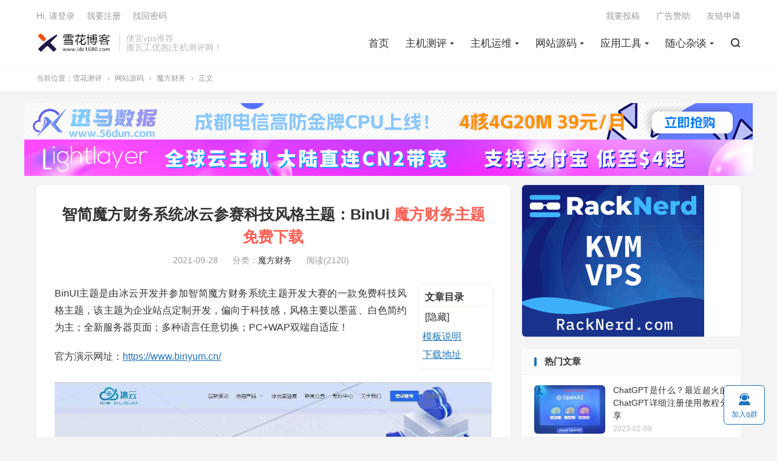

--- FILE ---
content_type: text/html; charset=UTF-8
request_url: https://www.idc1680.com/930.html
body_size: 9788
content:
<!DOCTYPE HTML>
<html lang="zh-CN">
<head>
<meta charset="UTF-8">
<meta http-equiv="X-UA-Compatible" content="IE=edge">
<meta name="viewport" content="width=device-width, initial-scale=1.0, user-scalable=0, minimum-scale=1.0, maximum-scale=1.0">
<meta name="apple-mobile-web-app-title" content="雪花测评">
<meta http-equiv="Cache-Control" content="no-siteapp">
<title>智简魔方财务系统冰云参赛科技风格主题：BinUi 魔方财务主题免费下载 - 雪花测评</title>
<meta name='robots' content='max-image-preview:large' />
<link rel='dns-prefetch' href='//www.idc1680.com' />
<style id='global-styles-inline-css' type='text/css'>
body{--wp--preset--color--black: #000000;--wp--preset--color--cyan-bluish-gray: #abb8c3;--wp--preset--color--white: #ffffff;--wp--preset--color--pale-pink: #f78da7;--wp--preset--color--vivid-red: #cf2e2e;--wp--preset--color--luminous-vivid-orange: #ff6900;--wp--preset--color--luminous-vivid-amber: #fcb900;--wp--preset--color--light-green-cyan: #7bdcb5;--wp--preset--color--vivid-green-cyan: #00d084;--wp--preset--color--pale-cyan-blue: #8ed1fc;--wp--preset--color--vivid-cyan-blue: #0693e3;--wp--preset--color--vivid-purple: #9b51e0;--wp--preset--gradient--vivid-cyan-blue-to-vivid-purple: linear-gradient(135deg,rgba(6,147,227,1) 0%,rgb(155,81,224) 100%);--wp--preset--gradient--light-green-cyan-to-vivid-green-cyan: linear-gradient(135deg,rgb(122,220,180) 0%,rgb(0,208,130) 100%);--wp--preset--gradient--luminous-vivid-amber-to-luminous-vivid-orange: linear-gradient(135deg,rgba(252,185,0,1) 0%,rgba(255,105,0,1) 100%);--wp--preset--gradient--luminous-vivid-orange-to-vivid-red: linear-gradient(135deg,rgba(255,105,0,1) 0%,rgb(207,46,46) 100%);--wp--preset--gradient--very-light-gray-to-cyan-bluish-gray: linear-gradient(135deg,rgb(238,238,238) 0%,rgb(169,184,195) 100%);--wp--preset--gradient--cool-to-warm-spectrum: linear-gradient(135deg,rgb(74,234,220) 0%,rgb(151,120,209) 20%,rgb(207,42,186) 40%,rgb(238,44,130) 60%,rgb(251,105,98) 80%,rgb(254,248,76) 100%);--wp--preset--gradient--blush-light-purple: linear-gradient(135deg,rgb(255,206,236) 0%,rgb(152,150,240) 100%);--wp--preset--gradient--blush-bordeaux: linear-gradient(135deg,rgb(254,205,165) 0%,rgb(254,45,45) 50%,rgb(107,0,62) 100%);--wp--preset--gradient--luminous-dusk: linear-gradient(135deg,rgb(255,203,112) 0%,rgb(199,81,192) 50%,rgb(65,88,208) 100%);--wp--preset--gradient--pale-ocean: linear-gradient(135deg,rgb(255,245,203) 0%,rgb(182,227,212) 50%,rgb(51,167,181) 100%);--wp--preset--gradient--electric-grass: linear-gradient(135deg,rgb(202,248,128) 0%,rgb(113,206,126) 100%);--wp--preset--gradient--midnight: linear-gradient(135deg,rgb(2,3,129) 0%,rgb(40,116,252) 100%);--wp--preset--duotone--dark-grayscale: url('#wp-duotone-dark-grayscale');--wp--preset--duotone--grayscale: url('#wp-duotone-grayscale');--wp--preset--duotone--purple-yellow: url('#wp-duotone-purple-yellow');--wp--preset--duotone--blue-red: url('#wp-duotone-blue-red');--wp--preset--duotone--midnight: url('#wp-duotone-midnight');--wp--preset--duotone--magenta-yellow: url('#wp-duotone-magenta-yellow');--wp--preset--duotone--purple-green: url('#wp-duotone-purple-green');--wp--preset--duotone--blue-orange: url('#wp-duotone-blue-orange');--wp--preset--font-size--small: 13px;--wp--preset--font-size--medium: 20px;--wp--preset--font-size--large: 36px;--wp--preset--font-size--x-large: 42px;}.has-black-color{color: var(--wp--preset--color--black) !important;}.has-cyan-bluish-gray-color{color: var(--wp--preset--color--cyan-bluish-gray) !important;}.has-white-color{color: var(--wp--preset--color--white) !important;}.has-pale-pink-color{color: var(--wp--preset--color--pale-pink) !important;}.has-vivid-red-color{color: var(--wp--preset--color--vivid-red) !important;}.has-luminous-vivid-orange-color{color: var(--wp--preset--color--luminous-vivid-orange) !important;}.has-luminous-vivid-amber-color{color: var(--wp--preset--color--luminous-vivid-amber) !important;}.has-light-green-cyan-color{color: var(--wp--preset--color--light-green-cyan) !important;}.has-vivid-green-cyan-color{color: var(--wp--preset--color--vivid-green-cyan) !important;}.has-pale-cyan-blue-color{color: var(--wp--preset--color--pale-cyan-blue) !important;}.has-vivid-cyan-blue-color{color: var(--wp--preset--color--vivid-cyan-blue) !important;}.has-vivid-purple-color{color: var(--wp--preset--color--vivid-purple) !important;}.has-black-background-color{background-color: var(--wp--preset--color--black) !important;}.has-cyan-bluish-gray-background-color{background-color: var(--wp--preset--color--cyan-bluish-gray) !important;}.has-white-background-color{background-color: var(--wp--preset--color--white) !important;}.has-pale-pink-background-color{background-color: var(--wp--preset--color--pale-pink) !important;}.has-vivid-red-background-color{background-color: var(--wp--preset--color--vivid-red) !important;}.has-luminous-vivid-orange-background-color{background-color: var(--wp--preset--color--luminous-vivid-orange) !important;}.has-luminous-vivid-amber-background-color{background-color: var(--wp--preset--color--luminous-vivid-amber) !important;}.has-light-green-cyan-background-color{background-color: var(--wp--preset--color--light-green-cyan) !important;}.has-vivid-green-cyan-background-color{background-color: var(--wp--preset--color--vivid-green-cyan) !important;}.has-pale-cyan-blue-background-color{background-color: var(--wp--preset--color--pale-cyan-blue) !important;}.has-vivid-cyan-blue-background-color{background-color: var(--wp--preset--color--vivid-cyan-blue) !important;}.has-vivid-purple-background-color{background-color: var(--wp--preset--color--vivid-purple) !important;}.has-black-border-color{border-color: var(--wp--preset--color--black) !important;}.has-cyan-bluish-gray-border-color{border-color: var(--wp--preset--color--cyan-bluish-gray) !important;}.has-white-border-color{border-color: var(--wp--preset--color--white) !important;}.has-pale-pink-border-color{border-color: var(--wp--preset--color--pale-pink) !important;}.has-vivid-red-border-color{border-color: var(--wp--preset--color--vivid-red) !important;}.has-luminous-vivid-orange-border-color{border-color: var(--wp--preset--color--luminous-vivid-orange) !important;}.has-luminous-vivid-amber-border-color{border-color: var(--wp--preset--color--luminous-vivid-amber) !important;}.has-light-green-cyan-border-color{border-color: var(--wp--preset--color--light-green-cyan) !important;}.has-vivid-green-cyan-border-color{border-color: var(--wp--preset--color--vivid-green-cyan) !important;}.has-pale-cyan-blue-border-color{border-color: var(--wp--preset--color--pale-cyan-blue) !important;}.has-vivid-cyan-blue-border-color{border-color: var(--wp--preset--color--vivid-cyan-blue) !important;}.has-vivid-purple-border-color{border-color: var(--wp--preset--color--vivid-purple) !important;}.has-vivid-cyan-blue-to-vivid-purple-gradient-background{background: var(--wp--preset--gradient--vivid-cyan-blue-to-vivid-purple) !important;}.has-light-green-cyan-to-vivid-green-cyan-gradient-background{background: var(--wp--preset--gradient--light-green-cyan-to-vivid-green-cyan) !important;}.has-luminous-vivid-amber-to-luminous-vivid-orange-gradient-background{background: var(--wp--preset--gradient--luminous-vivid-amber-to-luminous-vivid-orange) !important;}.has-luminous-vivid-orange-to-vivid-red-gradient-background{background: var(--wp--preset--gradient--luminous-vivid-orange-to-vivid-red) !important;}.has-very-light-gray-to-cyan-bluish-gray-gradient-background{background: var(--wp--preset--gradient--very-light-gray-to-cyan-bluish-gray) !important;}.has-cool-to-warm-spectrum-gradient-background{background: var(--wp--preset--gradient--cool-to-warm-spectrum) !important;}.has-blush-light-purple-gradient-background{background: var(--wp--preset--gradient--blush-light-purple) !important;}.has-blush-bordeaux-gradient-background{background: var(--wp--preset--gradient--blush-bordeaux) !important;}.has-luminous-dusk-gradient-background{background: var(--wp--preset--gradient--luminous-dusk) !important;}.has-pale-ocean-gradient-background{background: var(--wp--preset--gradient--pale-ocean) !important;}.has-electric-grass-gradient-background{background: var(--wp--preset--gradient--electric-grass) !important;}.has-midnight-gradient-background{background: var(--wp--preset--gradient--midnight) !important;}.has-small-font-size{font-size: var(--wp--preset--font-size--small) !important;}.has-medium-font-size{font-size: var(--wp--preset--font-size--medium) !important;}.has-large-font-size{font-size: var(--wp--preset--font-size--large) !important;}.has-x-large-font-size{font-size: var(--wp--preset--font-size--x-large) !important;}
.wp-block-navigation a:where(:not(.wp-element-button)){color: inherit;}
:where(.wp-block-columns.is-layout-flex){gap: 2em;}
.wp-block-pullquote{font-size: 1.5em;line-height: 1.6;}
</style>
<link rel='stylesheet' id='wpo_min-header-0-css' href='https://www.idc1680.com/wp-content/cache/wpo-minify/1679642355/assets/wpo-minify-header-352f2646.min.css' type='text/css' media='all' />
<link rel="canonical" href="https://www.idc1680.com/930.html" />
<script type="text/javascript">
jQuery(document).ready(function(){
	jQuery('#toc span').on('click',function(){
	    if(jQuery('#toc span').html() == '[显示]'){
	        jQuery('#toc span').html('[隐藏]');
	    }else{
	        jQuery('#toc span').html('[显示]');
	    }
	    jQuery('#toc ul').toggle();
	    jQuery('#toc small').toggle();
	});
});
</script>
<style type="text/css">
#toc {
    float: right;
    max-width: 240px;
    min-width: 120px;
    padding: 6px;
    margin: 0 0 20px 20px;
    background: #fff;
    box-shadow: 1px 0 8px #eee;
    border-radius: 6px;
}
#toc p {
	margin:0 4px;
}
#toc strong {
	border-bottom:1px solid #EDF3DE;
	display:block;
}
#toc span {
	display:block;
	margin:4px 0;
    cursor:pointer;
}
#toc ul{
	margin-bottom:0;
        padding: 0;
        margin: 0;
}
#toc li{
	margin:2px 0;
        list-style:none;
}
#toc small {
	float:right;
}
</style>
<meta name="keywords" content="智简魔方财务模板,智简魔方财务免费主题,魔方主题BinUi,BinUI冰云主题,智简魔方开发大赛主题下载">
<meta name="description" content="BinUI主题是由冰云开发并参加智简魔方财务系统主题开发大赛的一款免费科技风格主题，该主题为企业站点定制开发，偏向于科技感，风格主要以墨蓝、白色简约为主；全新服务器页面；多种语言任意切换；PC+WAP双端自适应！  官方演示网址：https://www.binyum.cn/   模板说明   	文件后缀固定是.html">
<meta property="og:type" content="acticle">
<meta property="og:site_name" content="雪花测评">
<meta property="og:title" content="智简魔方财务系统冰云参赛科技风格主题：BinUi">
<meta property="og:description" content="BinUI主题是由冰云开发并参加智简魔方财务系统主题开发大赛的一款免费科技风格主题，该主题为企业站点定制开发，偏向于科技感，风格主要以墨蓝、白色简约为主；全新服务器页面；多种语言任意切换；PC+WAP双端自适应！ 官方演示网址：https:...">
<meta property="og:url" content="https://www.idc1680.com/930.html">
<meta property="og:image" content="https://www.idc1680.com/wp-content/uploads/2021/09/d2c0b33643ab40e-150x150.jpg">
<style>.container{max-width:1200px}:root{--tb--main: #1e73be}</style><link rel="shortcut icon" href="https://www.idc1680.com/favicon.ico">
</head>
<body data-rsssl=1 class="post-template-default single single-post postid-930 single-format-standard home m-excerpt-cat m-excerpt-time m-excerpt-desc flinks-m comment-open site-layout-2 text-justify-on thumb-autoheight m-user-on">
<header class="header">
	<div class="container">
		<div class="logo"><a href="https://www.idc1680.com" title="雪花测评 - 全球vps优惠活动分享！"><img src="https://www.idc1680.com/wp-content/uploads/2022/09/b10b8372b4fc6ce.png" alt="雪花测评 - 全球vps优惠活动分享！"><img class="-dark" src="https://www.idc1680.com/wp-content/uploads/2024/05/6342b33e606b7cf.png" alt="雪花测评 - 全球vps优惠活动分享！">雪花测评</a></div>		<div class="brand">便宜vps推荐<br>搬瓦工优惠|主机测评网！</div>		<ul class="site-nav site-navbar">
			<li><a href="https://www.idc1680.com">首页</a></li>
<li class="menu-item-has-children"><a href="https://www.idc1680.com/vpsceping">主机测评</a>
<ul class="sub-menu">
	<li><a href="https://www.idc1680.com/vpsceping/vpsactivity">vps活动</a></li>
	<li><a href="https://www.idc1680.com/vpsceping/vpsevaluation">vps测评</a></li>
	<li><a href="https://www.idc1680.com/vpsceping/%e5%9f%9f%e5%90%8d%e6%b4%bb%e5%8a%a8">域名活动</a></li>
	<li><a href="https://www.idc1680.com/vpsceping/%e8%a1%8c%e4%b8%9a%e8%b5%84%e8%ae%af">行业资讯</a></li>
</ul>
</li>
<li class="menu-item-has-children"><a href="https://www.idc1680.com/hostyunwei">主机运维</a>
<ul class="sub-menu">
	<li><a href="https://www.idc1680.com/hostyunwei/vps%e6%95%99%e7%a8%8b">vps教程</a></li>
	<li><a href="https://www.idc1680.com/hostyunwei/wordpress%e6%95%99%e7%a8%8b">WordPress教程</a></li>
	<li><a href="https://www.idc1680.com/hostyunwei/%e7%ab%99%e9%95%bf%e8%b5%84%e8%ae%af">站长资讯</a></li>
</ul>
</li>
<li class="current-post-ancestor menu-item-has-children"><a href="https://www.idc1680.com/source-code">网站源码</a>
<ul class="sub-menu">
	<li class="current-post-ancestor current-menu-parent"><a href="https://www.idc1680.com/source-code/%e9%ad%94%e6%96%b9%e8%b4%a2%e5%8a%a1">魔方财务</a></li>
	<li><a href="https://www.idc1680.com/source-code/typecho">Typecho</a></li>
	<li><a href="https://www.idc1680.com/source-code/wordpress">WordPress</a></li>
	<li><a href="https://www.idc1680.com/source-code/%e5%85%b6%e4%bb%96%e7%a8%8b%e5%ba%8f">其他程序</a></li>
</ul>
</li>
<li class="menu-item-has-children"><a href="https://www.idc1680.com/%e5%ba%94%e7%94%a8%e5%b7%a5%e5%85%b7">应用工具</a>
<ul class="sub-menu">
	<li><a href="https://www.idc1680.com/%e5%ba%94%e7%94%a8%e5%b7%a5%e5%85%b7/%e6%9c%8d%e5%8a%a1%e5%99%a8%e8%bf%90%e7%bb%b4">服务器运维</a></li>
	<li><a href="https://www.idc1680.com/%e5%ba%94%e7%94%a8%e5%b7%a5%e5%85%b7/%e5%bc%80%e5%8f%91%e5%b7%a5%e5%85%b7">开发工具</a></li>
</ul>
</li>
<li class="menu-item-has-children"><a href="https://www.idc1680.com/%e9%9a%8f%e5%bf%83%e6%9d%82%e8%b0%88">随心杂谈</a>
<ul class="sub-menu">
	<li><a href="https://www.idc1680.com/%e9%9a%8f%e5%bf%83%e6%9d%82%e8%b0%88/%e5%89%8d%e7%ab%af%e6%8a%80%e6%9c%af">前端技术</a></li>
</ul>
</li>
							<li class="navto-search"><a href="javascript:;" class="search-show"><i class="tbfa">&#xe611;</i></a></li>
								</ul>
				<div class="topbar">
			<ul class="site-nav topmenu">
				<li><a href="https://www.idc1680.com/tougao">我要投稿</a></li>
<li><a href="https://www.idc1680.com/sponsor">广告赞助</a></li>
<li><a href="https://www.idc1680.com/links">友链申请</a></li>
							</ul>
												<a rel="nofollow" href="javascript:;" class="signin-loader">Hi, 请登录</a>
					&nbsp; &nbsp; <a rel="nofollow" href="javascript:;" class="signup-loader">我要注册</a>
					&nbsp; &nbsp; <a rel="nofollow" href="https://www.idc1680.com/user">找回密码</a>
									</div>
																<a rel="nofollow" href="javascript:;" class="signin-loader m-icon-user"><i class="tbfa">&#xe641;</i></a>
										</div>
</header>
	<div class="m-icon-nav">
		<i class="tbfa">&#xe612;</i>
		<i class="tbfa">&#xe606;</i>
	</div>
<div class="site-search">
	<div class="container">
		<form method="get" class="site-search-form" action="https://www.idc1680.com/">
    <input class="search-input" name="s" type="text" placeholder="输入关键字" value="" required="required">
    <button class="search-btn" type="submit"><i class="tbfa">&#xe611;</i></button>
</form>	</div>
</div>
	<div class="breadcrumbs">
		<div class="container">当前位置：<a href="https://www.idc1680.com">雪花测评</a> <small><i class="tbfa">&#xe87e;</i></small> <a href="https://www.idc1680.com/source-code">网站源码</a> <small><i class="tbfa">&#xe87e;</i></small> <a href="https://www.idc1680.com/source-code/%e9%ad%94%e6%96%b9%e8%b4%a2%e5%8a%a1">魔方财务</a> <small><i class="tbfa">&#xe87e;</i></small> 正文</div>
	</div>
<div class="orbui orbui-site orbui-site-01"><div class="ad-space" style="max-width:1200px;margin:0 auto;">

    <a href="https://www.16hp.com" rel="noflow" target="_blank"><img src="https://www.idc1680.com/wp-content/uploads/2024/11/8d1bfc78e1d6d31.gif" title="迅马数据成都金牌高防云"/></a>
<a href="https://account.lightlayer.net/?affid=135" rel="noflow" target="_blank"><img src="https://www.idc1680.com/wp-content/uploads/2025/04/dd459ea3ef24da9.png" title="lightlayer"/></a>

</div></div><section class="container">
	<div class="content-wrap">
	<div class="content">
				<header class="article-header">
			<h1 class="article-title"><a href="https://www.idc1680.com/930.html">智简魔方财务系统冰云参赛科技风格主题：BinUi <span>魔方财务主题免费下载</span></a></h1>
			<div class="article-meta">
				<span class="item">2021-09-28</span>												<span class="item">分类：<a href="https://www.idc1680.com/source-code/%e9%ad%94%e6%96%b9%e8%b4%a2%e5%8a%a1" rel="category tag">魔方财务</a></span>
				<span class="item post-views">阅读(2120)</span>								<span class="item"></span>
			</div>
		</header>
		<article class="article-content">
									<div id="toc">
<p class="toc-title"><strong>文章目录</strong><span class="toc-controller toc-controller-show">[隐藏]</span></p>
<ul>
<li class="toc-level3"><a href="#toc_1">模板说明</a></li>
<li class="toc-level3"><a href="#toc_2">下载地址</a></li>
</ul>
</div>
<p>BinUI主题是由冰云开发并参加智简魔方财务系统主题开发大赛的一款免费科技风格主题，该主题为企业站点定制开发，偏向于科技感，风格主要以墨蓝、白色简约为主；全新服务器页面；多种语言任意切换；PC+WAP双端自适应！</p>
<p>官方演示网址：<a href="https://www.binyum.cn/" target="_blank" rel="noopener">https://www.binyum.cn/</a></p>
<p><a href="https://www.idc1680.com/wp-content/uploads/2021/09/d2c0b33643ab40e.jpg"><img decoding="async" class="aligncenter size-full wp-image-931" src="https://www.idc1680.com/wp-content/uploads/2021/09/d2c0b33643ab40e.jpg" alt="" width="1372" height="926" srcset="https://www.idc1680.com/wp-content/uploads/2021/09/d2c0b33643ab40e.jpg 1372w, https://www.idc1680.com/wp-content/uploads/2021/09/d2c0b33643ab40e-300x202.jpg 300w, https://www.idc1680.com/wp-content/uploads/2021/09/d2c0b33643ab40e-1024x691.jpg 1024w, https://www.idc1680.com/wp-content/uploads/2021/09/d2c0b33643ab40e-768x518.jpg 768w" sizes="(max-width: 1372px) 100vw, 1372px" /></a></p>
<h3 class="toc-index" id="toc_1">模板说明</h3>
<ul>
<li>文件后缀固定是.html,在浏览器中的地址和模板名称一致。例如在浏览器中输入www.xxx.com/a.html,就会在后台设定的模板文件夹中去找a.html。</li>
<li>模板中的数据，在当前模板页中 写入{tagdata name="" /}在name中写入本页面要输出的数据。网站信息，和会员信息默认在每个页面会输出，不需要写。具体有哪些数据，在模板页中写入{debug}。浏览器中打开页面就会弹出，在弹出页面上面是模板可以输出的数据，下面部分是当前模板输出的数据。</li>
<li>模板文件名称只能是字母和数字，不能有特殊字符<br />
其它模板标签用法和thinkphp5一样</li>
<li>非常感谢作者的开发，并且免费分享出来。后期作者可能会进行更新完善，如需要购买授权请大家多多支持！</li>
</ul>
<p><span style="color: #3366ff;"><strong>图文安装教程：</strong></span>《<a href="https://www.idc1680.com/444.html" target="_blank" rel="noopener">智简魔方财务系统路径结构及模板安装方法</a>》</p>
<h3 class="toc-index" id="toc_2">下载地址</h3>
<p>蓝奏网盘：<a href="https://xuehua.lanzoui.com/iSo4sulrykh" target="_blank" rel="noopener">https://xuehua.lanzoui.com/iSo4sulrykh</a></p>
					</article>
				<div class="orbui-post-footer"><b>AD：</b><strong>【本站QQ交流群】</strong><a target="_blank" href="http://qm.qq.com/cgi-bin/qm/qr?_wv=1027&k=_srZzC8SP_6gGzeg00RDHk608g1reYiU&authKey=9r7LSHSmrQCU5M7JVg0mNX8TZgjHPVQPkwCDWaa7BEamN4Y8%2F3bAH9GzRkAIQtst&noverify=0&group_code=600585320">600585320</a></div>		            <div class="post-actions">
            	<a href="javascript:;" etap="like" class="post-like action action-like" data-pid="930"><i class="tbfa">&#xe64c;</i>赞(<span>40</span>)</a>            	            	            </div>
        		<div class="post-copyright">未经允许不得转载：<a href="https://www.idc1680.com">雪花测评</a> &raquo; <a href="https://www.idc1680.com/930.html">智简魔方财务系统冰云参赛科技风格主题：BinUi</a></div>		
		<div class="shares"><dfn>分享到</dfn><a href="javascript:;" data-url="https://www.idc1680.com/930.html" class="share-weixin" title="分享到微信"><i class="tbfa">&#xe61e;</i></a><a etap="share" data-share="weibo" class="share-tsina" title="分享到微博"><i class="tbfa">&#xe645;</i></a><a etap="share" data-share="qq" class="share-sqq" title="分享到QQ好友"><i class="tbfa">&#xe60f;</i></a><a etap="share" data-share="qzone" class="share-qzone" title="分享到QQ空间"><i class="tbfa">&#xe600;</i></a><a etap="share" data-share="line" class="share-line" title="分享到Line"><i class="tbfa">&#xe6fb;</i></a><a etap="share" data-share="twitter" class="share-twitter" title="分享到Twitter"><i class="tbfa">&#xe902;</i></a><a etap="share" data-share="facebook" class="share-facebook" title="分享到Facebook"><i class="tbfa">&#xe725;</i></a><a etap="share" data-share="telegram" class="share-telegram" title="分享到Telegram"><i class="tbfa">&#xe9ac;</i></a><a etap="share" data-share="skype" class="share-skype" title="分享到Skype"><i class="tbfa">&#xe87d;</i></a></div>
		<div class="article-tags"><a href="https://www.idc1680.com/tag/binui%e4%b8%bb%e9%a2%98" rel="tag">BinUI主题</a><a href="https://www.idc1680.com/tag/%e9%ad%94%e6%96%b9%e8%b4%a2%e5%8a%a1" rel="tag">魔方财务</a><a href="https://www.idc1680.com/tag/%e9%ad%94%e6%96%b9%e8%b4%a2%e5%8a%a1%e6%a8%a1%e6%9d%bf" rel="tag">魔方财务模板</a></div>
		
		
		            <nav class="article-nav">
                <span class="article-nav-prev">上一篇<br><a href="https://www.idc1680.com/929.html" rel="prev">趣米云停服运营公告：请大家及时备份数据，申请退款处理</a></span>
                <span class="article-nav-next">下一篇<br><a href="https://www.idc1680.com/932.html" rel="next">Vultr官方宣布：将于2021年10月1日正式对快照备份存储进行收费，附最新详细收费标准和说明</a></span>
            </nav>
        
		<div class="orbui orbui-post orbui-post-02"><p>推荐使用迅马数据云服务器建站，性价比高：<a href="https://www.16hp.com/cart" target="_blank">点我进入</a></p></div>		<div class="relates relates-imagetext"><div class="title"><h3>相关推荐</h3></div><ul><li><a href="https://www.idc1680.com/4071.html"><img data-src="https://www.idc1680.com/wp-content/uploads/2024/12/92717dda1ea7c2e-220x150.jpg" alt="魔方V10业务系统怎么样？小白不要轻易尝试更换，避雷！ - 雪花测评" src="https://www.idc1680.com/wp-content/themes/DUX/assets/img/thumbnail.png" class="thumb"></a><a href="https://www.idc1680.com/4071.html">魔方V10业务系统怎么样？小白不要轻易尝试更换，避雷！</a></li><li><a href="https://www.idc1680.com/4040.html"><img data-src="https://www.idc1680.com/wp-content/uploads/2024/11/96f5cdd76111cb5.jpg" alt="智简魔方IDC财务系统主题：指点数据M2插件版 首页+会员中心+购物车三端 - 雪花测评" src="https://www.idc1680.com/wp-content/themes/DUX/assets/img/thumbnail.png" class="thumb"></a><a href="https://www.idc1680.com/4040.html">智简魔方IDC财务系统主题：指点数据M2插件版 首页+会员中心+购物车三端</a></li><li><a href="https://www.idc1680.com/3918.html"><img data-src="https://www.idc1680.com/wp-content/uploads/2024/07/46ab89fddb70623.jpg" alt="智简魔方财务仿京东云主题+购物车+用户中心完整版无加密 - 雪花测评" src="https://www.idc1680.com/wp-content/themes/DUX/assets/img/thumbnail.png" class="thumb"></a><a href="https://www.idc1680.com/3918.html">智简魔方财务仿京东云主题+购物车+用户中心完整版无加密</a></li><li><a href="https://www.idc1680.com/3882.html"><img data-src="https://www.idc1680.com/wp-content/uploads/2024/07/b657dcca6d04254.jpg" alt="智简魔方IDC财务系统主题：指点数据M1 首页+会员中心+购物车三端 - 雪花测评" src="https://www.idc1680.com/wp-content/themes/DUX/assets/img/thumbnail.png" class="thumb"></a><a href="https://www.idc1680.com/3882.html">智简魔方IDC财务系统主题：指点数据M1 首页+会员中心+购物车三端</a></li><li><a href="https://www.idc1680.com/1904.html"><img data-src="https://www.idc1680.com/wp-content/uploads/2022/11/3a1f99c41550987-220x150.jpg" alt="2022智简魔方idc财务系统快云主题开心版全套带用户中心+购物车 - 雪花测评" src="https://www.idc1680.com/wp-content/themes/DUX/assets/img/thumbnail.png" class="thumb"></a><a href="https://www.idc1680.com/1904.html">2022智简魔方idc财务系统快云主题开心版全套带用户中心+购物车</a></li><li><a href="https://www.idc1680.com/1055.html"><img data-src="https://www.idc1680.com/wp-content/uploads/2021/10/44b264aef1164ca-220x150.jpg" alt="智简魔方IDC财务系统前端主题：Lolipa - 雪花测评" src="https://www.idc1680.com/wp-content/themes/DUX/assets/img/thumbnail.png" class="thumb"></a><a href="https://www.idc1680.com/1055.html">智简魔方IDC财务系统前端主题：Lolipa</a></li><li><a href="https://www.idc1680.com/700.html"><img data-src="https://www.idc1680.com/wp-content/uploads/2021/08/1629776532-合作共赢-迅马数据-220x150.jpg" alt="智简魔方财务系统商务风4号模板：vpsx - 雪花测评" src="https://www.idc1680.com/wp-content/themes/DUX/assets/img/thumbnail.png" class="thumb"></a><a href="https://www.idc1680.com/700.html">智简魔方财务系统商务风4号模板：vpsx <span>魔方财务免费主题下载</span></a></li><li><a href="https://www.idc1680.com/688.html"><img data-src="https://www.idc1680.com/wp-content/uploads/2021/08/1629773758-202108221629618697355821-220x150.jpg" alt="智简魔方财务IDC销售系统主题 柚子互联蓝色模板 - 雪花测评" src="https://www.idc1680.com/wp-content/themes/DUX/assets/img/thumbnail.png" class="thumb"></a><a href="https://www.idc1680.com/688.html">智简魔方财务IDC销售系统主题 柚子互联蓝色模板</a></li></ul></div>					</div>
	</div>
	<div class="sidebar">
<div class="widget widget_ui_orbui"><div class="item"><a href="https://www.idc1680.com/3836.html" target="_blank"><img src="https://www.idc1680.com/wp-content/uploads/2025/03/7117f16e450c703.gif"></a></div></div><div class="widget-on-phone widget widget_ui_posts"><h3>热门文章</h3><ul><li><a href="https://www.idc1680.com/2256.html"><span class="thumbnail"><img data-src="https://www.idc1680.com/wp-content/uploads/2023/02/e9fc81977d03a4f-220x150.jpg" alt="ChatGPT是什么？最近超火的ChatGPT详细注册使用教程分享 - 雪花测评" src="https://www.idc1680.com/wp-content/themes/DUX/assets/img/thumbnail.png" class="thumb"></span><span class="text">ChatGPT是什么？最近超火的ChatGPT详细注册使用教程分享</span><span class="muted">2023-02-09</span></a></li><li><a href="https://www.idc1680.com/2179.html"><span class="thumbnail"><img data-src="https://www.idc1680.com/wp-content/uploads/2021/10/95e17e251c8fbf4-300x149.jpg" alt="RAKSmart独服清货#圣何塞大宽带物理机$30起、另提供多C段站群服务器 - 雪花测评" src="https://www.idc1680.com/wp-content/themes/DUX/assets/img/thumbnail.png" class="thumb"></span><span class="text">RAKSmart独服清货#圣何塞大宽带物理机$30起、另提供多C段站群服务器</span><span class="muted">2023-01-21</span></a></li><li><a href="https://www.idc1680.com/3857.html"><span class="thumbnail"><img data-src="https://www.idc1680.com/wp-content/uploads/2021/10/95e17e251c8fbf4-300x149.jpg" alt="618促销#RAKsmart：圣何塞独立服务器$30/月，大陆优化带宽/100Mbps@不限流量 - 雪花测评" src="https://www.idc1680.com/wp-content/themes/DUX/assets/img/thumbnail.png" class="thumb"></span><span class="text">618促销#RAKsmart：圣何塞独立服务器$30/月，大陆优化带宽/100Mbps@不限流量</span><span class="muted">2024-06-16</span></a></li><li><a href="https://www.idc1680.com/703.html"><span class="thumbnail"><img data-src="https://www.idc1680.com/wp-content/uploads/2021/08/1629777919-首单限时_480-300-220x150.jpg" alt="腾讯云#818优惠最新促销活动 爆款2核4G/8M高性能云服务器 仅需74元/年限量秒杀 - 雪花测评" src="https://www.idc1680.com/wp-content/themes/DUX/assets/img/thumbnail.png" class="thumb"></span><span class="text">腾讯云#818优惠最新促销活动 爆款2核4G/8M高性能云服务器 仅需74元/年限量秒杀</span><span class="muted">2021-08-24</span></a></li><li><a href="https://www.idc1680.com/647.html"><span class="thumbnail"><img data-src="https://www.idc1680.com/wp-content/uploads/2021/08/1629036064-srchttp___www.ssxjd_.com_d_ueditor_php_upload_20190725_15640680896123.jpgreferhttp___www.ssxjd_-220x150.jpg" alt="VPS母鸡（宿主机）是什么？香港VPS母鸡租用多少钱一个月？ - 雪花测评" src="https://www.idc1680.com/wp-content/themes/DUX/assets/img/thumbnail.png" class="thumb"></span><span class="text">VPS母鸡（宿主机）是什么？香港VPS母鸡租用多少钱一个月？</span><span class="muted">2021-08-15</span></a></li><li><a href="https://www.idc1680.com/2723.html"><span class="thumbnail"><img data-src="https://www.idc1680.com/wp-content/uploads/2021/10/95e17e251c8fbf4-220x150.jpg" alt="RAKsmart：6.5折促销全场VPS，低至$0.99/月，不限流量，可选香港\韩国\日本\美国 - 雪花测评" src="https://www.idc1680.com/wp-content/themes/DUX/assets/img/thumbnail.png" class="thumb"></span><span class="text">RAKsmart：6.5折促销全场VPS，低至$0.99/月，不限流量，可选香港\韩国\日本\美国</span><span class="muted">2023-04-07</span></a></li></ul></div><div class="widget-on-phone widget widget_ui_tags"><h3>热门标签</h3><div class="items"><a href="https://www.idc1680.com/tag/%e9%a6%99%e6%b8%afvps">香港vps</a><a href="https://www.idc1680.com/tag/%e7%be%8e%e5%9b%bdvps">美国VPS</a><a href="https://www.idc1680.com/tag/wordpress">WordPress</a><a href="https://www.idc1680.com/tag/raksmart">RAKsmart</a><a href="https://www.idc1680.com/tag/%e8%85%be%e8%ae%af%e4%ba%91">腾讯云</a><a href="https://www.idc1680.com/tag/%e4%ba%91%e6%9c%8d%e5%8a%a1%e5%99%a8">云服务器</a><a href="https://www.idc1680.com/tag/jtti">Jtti</a><a href="https://www.idc1680.com/tag/vps">vps</a><a href="https://www.idc1680.com/tag/%e6%9c%8d%e5%8a%a1%e5%99%a8">服务器</a><a href="https://www.idc1680.com/tag/%e5%ae%9d%e5%a1%94%e9%9d%a2%e6%9d%bf">宝塔面板</a><a href="https://www.idc1680.com/tag/wordpress%e4%b8%bb%e9%a2%98">WordPress主题</a><a href="https://www.idc1680.com/tag/%e8%85%be%e8%ae%af%e4%ba%91%e8%bd%bb%e9%87%8f">腾讯云轻量</a><a href="https://www.idc1680.com/tag/%e4%be%bf%e5%ae%9c%e9%a6%99%e6%b8%afvps">便宜香港vps</a><a href="https://www.idc1680.com/tag/%e4%be%bf%e5%ae%9c%e7%be%8e%e5%9b%bdvps">便宜美国vps</a><a href="https://www.idc1680.com/tag/cn2%e7%ba%bf%e8%b7%af">CN2线路</a><a href="https://www.idc1680.com/tag/%e9%a6%99%e6%b8%af%e6%9c%8d%e5%8a%a1%e5%99%a8">香港服务器</a><a href="https://www.idc1680.com/tag/%e9%98%bf%e9%87%8c%e4%ba%91">阿里云</a><a href="https://www.idc1680.com/tag/%e4%be%bf%e5%ae%9cvps">便宜vps</a><a href="https://www.idc1680.com/tag/linux%e5%91%bd%e4%bb%a4%e6%89%8b%e5%86%8c">Linux命令手册</a><a href="https://www.idc1680.com/tag/%e6%90%ac%e7%93%a6%e5%b7%a5vps">搬瓦工vps</a><a href="https://www.idc1680.com/tag/chatgpt">ChatGPT</a><a href="https://www.idc1680.com/tag/wordpress%e6%95%99%e7%a8%8b">WordPress教程</a><a href="https://www.idc1680.com/tag/%e9%ad%94%e6%96%b9%e8%b4%a2%e5%8a%a1">魔方财务</a><a href="https://www.idc1680.com/tag/%e6%90%ac%e7%93%a6%e5%b7%a5">搬瓦工</a><a href="https://www.idc1680.com/tag/%e5%9b%bd%e5%a4%96vps">国外VPS</a><a href="https://www.idc1680.com/tag/racknerd">racknerd</a><a href="https://www.idc1680.com/tag/%e9%ad%94%e6%96%b9%e8%b4%a2%e5%8a%a1%e6%a8%a1%e6%9d%bf">魔方财务模板</a><a href="https://www.idc1680.com/tag/%e8%85%be%e8%ae%af%e4%ba%91%e6%9c%80%e6%96%b0%e6%b4%bb%e5%8a%a8">腾讯云最新活动</a><a href="https://www.idc1680.com/tag/ssl%e8%af%81%e4%b9%a6">SSL证书</a><a href="https://www.idc1680.com/tag/%e6%b4%9b%e6%9d%89%e7%9f%b6vps">洛杉矶VPS</a></div></div><div class="widget-on-phone widget widget_ui_statistics"><h3>网站统计</h3><ul><li><strong>日志总数：</strong>837</li><li><strong>评论总数：</strong>23</li><li><strong>标签总数：</strong>582</li><li><strong>页面总数：</strong>9</li></ul></div></div></section>


<footer class="footer">
	<div class="container">
							<div class="fcode">
				<p>本站不销售、不代购、无技术支持，仅分享信息，请遵纪守法文明上网。如有侵权内容，请及时联系网站进行处理。</p>
			</div>
				<p>&copy; 2019-2025 &nbsp; <a href="https://www.idc1680.com">雪花测评</a> &nbsp; <a href="https://www.idc1680.com/sitemap.xml" target="_blank">网站地图</a>&nbsp;
<script type="text/javascript" src="https://s4.cnzz.com/z_stat.php?id=1279053891&web_id=1279053891"></script>&nbsp;
<a href="https://beian.miit.gov.cn/" target="_blank">鄂ICP备2021007995号-3</a></p>
		请求次数：79 次，加载用时：0.245 秒，内存占用：10.05 MB		<script>
var _hmt = _hmt || [];
(function() {
  var hm = document.createElement("script");
  hm.src = "https://hm.baidu.com/hm.js?2b4f7ff3796959f1a2ffd7459a98bce2";
  var s = document.getElementsByTagName("script")[0]; 
  s.parentNode.insertBefore(hm, s);
})();
</script>
	</div>
</footer>


<div class="karbar karbar-rb"><ul><li class="karbar-totop"><a href="javascript:(TBUI.scrollTo());"><i class="tbfa">&#xe613;</i><span>回顶部</span></a></li><li><a target="_blank" href="http://qm.qq.com/cgi-bin/qm/qr?_wv=1027&k=Akxn5SVnBHP2zzac5SSH3sd65fb8TQuJ&authKey=29mE56vOfScKjnTmbVWQlsQgdxKp0dvrAjQir5MjQBRu6AdDfcUI5%2Bh%2F3FTigh7I&noverify=0&group_code=600585320"><i class="tbfa">&#xe68d;</i><span>加入q群</span></a></li></ul></div><div class="sign">
		<div class="sign-mask"></div>
		<div class="sign-tips"></div>
		<form class="-in">
			<h4><small class="signup-loader">切换注册</small>登录</h4>
			<div class="-item">
				<label for="inputEmail">用户名或邮箱</label>
				<input type="text" name="username" class="ipt" id="inputEmail" placeholder="用户名或邮箱">
			</div>
			<div class="-item">
				<a href="https://www.idc1680.com/user">找回密码</a>
				<label for="inputPassword">密码</label>
				<input type="password" name="password" class="ipt" id="inputPassword" placeholder="登录密码">
			</div>
			<div class="sign-submit">
				<input type="button" class="btn btn-primary btn-block signinsubmit-loader" name="submit" value="登录" id="site_login">
				<input type="hidden" name="action" value="signin">
				<label><input type="checkbox" checked="checked" name="remember" value="forever">记住我</label>
			</div>
		</form>
		<form class="-up">
			<h4><small class="signin-loader">切换登录</small>注册</h4>
			<div class="-item">
				<label for="inputName">昵称</label>
				<input type="text" name="name" class="ipt" id="inputName" placeholder="设置昵称">
			</div>
			<div class="-item">
				<label for="inputEmail2">邮箱</label>
				<input type="email" name="email" class="ipt" id="inputEmail2" placeholder="邮箱">
			</div>
			<div class="sign-submit">
				<input type="button" class="btn btn-primary btn-block signupsubmit-loader" name="submit" value="快速注册" id="site_register">
				<input type="hidden" name="action" value="signup">
			</div>
		</form>
	</div><script>
	window.TBUI = {"www":"https:\/\/www.idc1680.com","uri":"https:\/\/www.idc1680.com\/wp-content\/themes\/DUX","ajaxurl":"https:\/\/www.idc1680.com\/wp-admin\/admin-ajax.php","ver":"8.3","roll":"1 2","copyoff":0,"ajaxpager":"0","fullimage":"1","captcha":0,"captcha_comment":1,"table_scroll_m":1,"table_scroll_w":"800","turnstile_key":""}</script>
<script type='text/javascript' src='https://www.idc1680.com/wp-content/cache/wpo-minify/1679642355/assets/wpo-minify-footer-81120f8b.min.js' id='wpo_min-footer-0-js'></script>
<script>
(function(){
var el = document.createElement("script");
el.src = "https://sf1-scmcdn-tos.pstatp.com/goofy/ttzz/push.js?584cc1f0d863b40cfac7c035a14d70cec4a8cb304af2a5f17fff10b6f52aaf72c09ac9fca3979ef07149b587f9b7be941e1df6e095f508a26aef4e0ee6c17cdd";
el.id = "ttzz";
var s = document.getElementsByTagName("script")[0];
s.parentNode.insertBefore(el, s);
})(window)
</script></body>
</html>